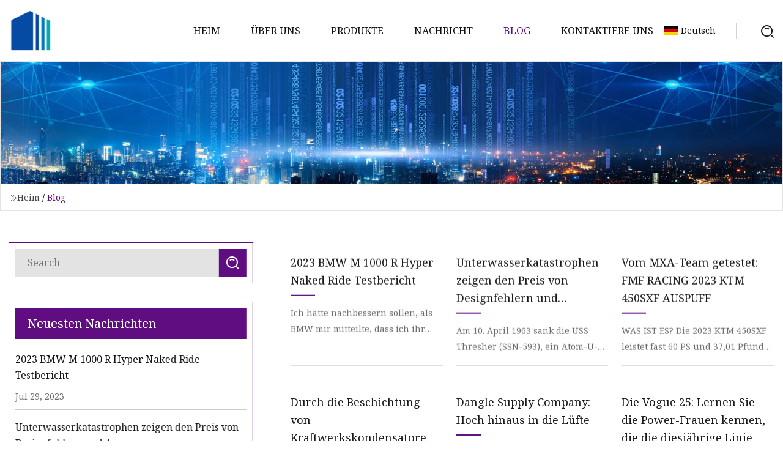

--- FILE ---
content_type: text/html; charset=utf-8
request_url: https://de.tsdstech.com/blog10.html
body_size: 4532
content:
<!doctype html>
<html lang="de">
<head>
<meta charset="utf-8" />
<title>Blog | Chongqing Titanium Rod Group</title>
<meta name="description" content="Blog" />
<meta name="keywords" content="Blog" />
<meta name="viewport" content="width=device-width, initial-scale=1.0" />
<meta name="application-name" content="Chongqing Titanium Rod Group" />
<meta name="twitter:card" content="summary" />
<meta name="twitter:title" content="Blog | Chongqing Titanium Rod Group" />
<meta name="twitter:description" content="Blog" />
<meta name="twitter:image" content="https://de.tsdstech.com/uploadimg/logo24898.png" />
<meta http-equiv="X-UA-Compatible" content="IE=edge" />
<meta property="og:site_name" content="Chongqing Titanium Rod Group" />
<meta property="og:type" content="article" />
<meta property="og:title" content="Blog | Chongqing Titanium Rod Group" />
<meta property="og:description" content="Blog" />
<meta property="og:url" content="https://de.tsdstech.com/blog10.html" />
<meta property="og:image" content="https://de.tsdstech.com/uploadimg/logo24898.png" />
<link href="https://de.tsdstech.com/blog10.html" rel="canonical" />
<link href="https://de.tsdstech.com/uploadimg/ico24898.png" rel="shortcut icon" type="image/x-icon" />
<link href="https://fonts.googleapis.com" rel="preconnect" />
<link href="https://fonts.gstatic.com" rel="preconnect" crossorigin />
<link href="https://fonts.googleapis.com/css2?family=Noto+Serif&display=swap" rel="stylesheet" />
<link href="/themes/hestia/toast.css" rel="stylesheet" />
<link href="/themes/hestia/purple/style.css" rel="stylesheet" />
<link href="/themes/hestia/purple/page.css" rel="stylesheet" />
<link href="/themes/hestia/aos.css" rel="stylesheet" />
<script type="application/ld+json">[{"@context":"https://schema.org/","@type":"BreadcrumbList","itemListElement":[{"@type":"ListItem","name":"Heim","position":1,"item":"https://de.tsdstech.com/"},{"@type":"ListItem","name":"Blog","position":2,"item":"https://de.tsdstech.com/blog.html"}]}]</script>
<script type="text/javascript" src="//info.53hu.net/traffic.js?id=08a984h6ak"></script>
</head>
<body class="index">
<!-- header -->
<header>
  <div class="container">
    <a href="/" class="head-logo" title="Chongqing Titanium Rod Group"><img src="/uploadimg/logo24898.png" width="70" height="70" alt="Chongqing Titanium Rod Group"><span>Chongqing Titanium Rod Group</span></a>
    <div class="menu-btn"><em></em><em></em><em></em></div>
    <div class="head-content">
      <nav class="nav"> 
        <ul>
          <li><a href="/">Heim</a></li>
          <li><a href="/about-us.html">&#xDC;ber uns</a></li>
          <li><a href="/products.html">Produkte</a><em class="iconfont icon-xiangxia"></em>
            <ul class="submenu">
              <li><a href="/titanium-rod.html">Titanstab</a></li>
              <li><a href="/titanium-bar.html">Titanbarren</a></li>
              <li><a href="/titanium-pipe.html">Titanrohr</a></li>
              <li><a href="/titanium-tube.html">Titanrohr</a></li>
              <li><a href="/titanium-sheet.html">Titanblech</a></li>
              <li><a href="/titanium-plate.html">Titanplatte</a></li>
              <li><a href="/titanium-forging.html">Titanschmieden</a></li>
              <li><a href="/titanium-mesh-sheet.html">Titan-Mesh-Blatt</a></li>
              <li><a href="/titanium-bar-grade-2.html">Titanbarren Grad 2</a></li>
              <li><a href="/titanium-bar-grade-5.html">Titanbarren Grad 5</a></li>
              <li><a href="/titanium-rod-grade-2.html">Titanstab G&#xFC;teklasse 2</a></li>
              <li><a href="/titanium-tube-grade-1.html">Titanrohr G&#xFC;teklasse 1</a></li>
            </ul>
          </li>
          <li><a href="/news.html">Nachricht</a></li>
          <li class="active"><a href="/blog.html">Blog</a></li>
          <li><a href="/contact-us.html">Kontaktiere uns</a></li>
        </ul>
      </nav>
      <div class="head-search"><img src="/themes/hestia/images/search.png" width="21" height="21" alt="search"></div>
      <div class="search-input">
        <input type="text" name="" id="textsearch" placeholder="Keyword">
        <div class="search-btn" onclick="SearchProBtn()"><em class="iconfont icon-search"></em></div>
      </div>
    </div>
    <div class="languagelist">
      <div class="languagelist-title"><img src="/themes/hestia/images/language/de.png" alt="de"><span>Deutsch</span></div>
      <div class="languagelist-drop"><span class="languagelist-arrow"></span>
        <ul class="languagelist-wrap">
           <li class="languagelist-active"><a href="https://de.tsdstech.com/blog10.html"><img src="/themes/hestia/images/language/de.png" width="24" height="16" alt="Deutsch" title="de">Deutsch</a></li>
                                    <li>
                                        <a href="https://www.tsdstech.com/blog10.html">
                                            <img src="/themes/hestia/images/language/en.png" width="24" height="16" alt="English" title="en">
                                            English
                                        </a>
                                    </li>
                                    <li>
                                    <a href="https://fr.tsdstech.com/blog10.html">
                                            <img src="/themes/hestia/images/language/fr.png" width="24" height="16" alt="Français" title="fr">
                                            Français
                                        </a>
                                    </li>
                                    <li>
                                    <a href="https://es.tsdstech.com/blog10.html">
                                            <img src="/themes/hestia/images/language/es.png" width="24" height="16" alt="Español" title="es">
                                            Español
                                        </a>
                                    </li>
                                    <li>
                                        <a href="https://it.tsdstech.com/blog10.html">
                                            <img src="/themes/hestia/images/language/it.png" width="24" height="16" alt="Italiano" title="it">
                                            Italiano
                                        </a>
                                    </li>
                                    <li>
                                    <a href="https://pt.tsdstech.com/blog10.html">
                                            <img src="/themes/hestia/images/language/pt.png" width="24" height="16" alt="Português" title="pt">
                                            Português
                                        </a>
                                    </li>
                                    <li>
                                    <a href="https://ja.tsdstech.com/blog10.html"><img src="/themes/hestia/images/language/ja.png" width="24" height="16" alt="日本語" title="ja"> 日本語</a>
                                    </li>
                                    <li>
                                    <a href="https://ko.tsdstech.com/blog10.html"><img src="/themes/hestia/images/language/ko.png" width="24" height="16" alt="한국어" title="ko"> 한국어</a>
                                    </li>
                                    <li>
                                    <a href="https://ru.tsdstech.com/blog10.html"><img src="/themes/hestia/images/language/ru.png" width="24" height="16" alt="Русский" title="ru"> Русский</a>
                                    </li>
        </ul>
      </div>
    </div>
  </div>
</header>
<!-- header -->
<!-- main -->
<main>
  <section class="news-banner">
    <div class="news-banner-content"><img src="/themes/hestia/images/inner-banner.webp" class="news-banner-img" alt="banner">
      <div class="container news-banner-crumbs">
        <div><em class="iconfont icon-jiantou1"></em><a href="/" class="news-banner-crumbs-title">Heim</a> / <h1 class="news-banner-crumbs-present">Blog</h1>
        </div>
        <div class="news-banner-crumbs-right"><span></span></div>
      </div>
    </div>
  </section>
  <section class="news-bottom blog-section">
    <div class="container">
      <div class="news-content">
        <div class="news-left" data-aos="fade-right" data-aos-duration="800">
          <div class="news-left-top">
            <input type="text" placeholder="Search" id="textsearch">
            <div class="news-search-btn" onclick="SearchProBtn()"><img src="/themes/hestia/images/page-search.webp" alt="pageSearch"></div>
          </div>
          <div class="news-left-bottom">
            <div class="news-left-bottom-title">Neuesten Nachrichten</div>
            <div> <a href="/blog/2023-bmw-m-1000-r-hyper-naked-ride-review.html" class="news-left-b-item">
              <div class="news-left-b-item-r">
                <div>
                  <p>2023 BMW M 1000 R Hyper Naked Ride Testbericht</p>
                  <span>Jul 29, 2023</span>
                </div>
              </div>
             </a>  <a href="/blog/underwater-disasters-show-the-price-of-design-flaws-arrogance.html" class="news-left-b-item">
              <div class="news-left-b-item-r">
                <div>
                  <p>Unterwasserkatastrophen zeigen den Preis von Designfehlern und Arroganz</p>
                  <span>Jul 28, 2023</span>
                </div>
              </div>
             </a>  <a href="/blog/mxa-team-tested-fmf-racing-2023-ktm-450sxf-exhaust.html" class="news-left-b-item">
              <div class="news-left-b-item-r">
                <div>
                  <p>Vom MXA-Team getestet: FMF RACING 2023 KTM 450SXF AUSPUFF</p>
                  <span>Jul 27, 2023</span>
                </div>
              </div>
             </a>  <a href="/blog/power-plant-condenser-coating-could-cut-460-million-tons-of-co2-per-year.html" class="news-left-b-item">
              <div class="news-left-b-item-r">
                <div>
                  <p>Durch die Beschichtung von Kraftwerkskondensatoren könnten 460 Millionen Tonnen CO2 pro Jahr eingespart werden</p>
                  <span>Jul 26, 2023</span>
                </div>
              </div>
             </a>  <a href="/blog/dangle-supply-company-getting-high-in-big-sky.html" class="news-left-b-item">
              <div class="news-left-b-item-r">
                <div>
                  <p>Dangle Supply Company: Hoch hinaus in die Lüfte</p>
                  <span>Jul 25, 2023</span>
                </div>
              </div>
             </a> </div>
          </div>
        </div>
        <div class="blog-right list1">
          <ul>
            <li class="blog-item" data-aos="fade-up" data-aos-duration="900"><a href="/blog/2023-bmw-m-1000-r-hyper-naked-ride-review.html">
              <div class="blog-item-bottom">
                <p class="blog-item-title">2023 BMW M 1000 R Hyper Naked Ride Testbericht</p>
                <span class="wrie"></span>
                <p class="blog-item-text"> Ich hätte nachbessern sollen, als BMW mir mitteilte, dass ich ihr neues M 1000 R-Bike „nach Geschäftsschluss“ zur Begut</p>
              </div>
             </a></li>
            <li class="blog-item" data-aos="fade-up" data-aos-duration="900"><a href="/blog/underwater-disasters-show-the-price-of-design-flaws-arrogance.html">
              <div class="blog-item-bottom">
                <p class="blog-item-title">Unterwasserkatastrophen zeigen den Preis von Designfehlern und Arroganz</p>
                <span class="wrie"></span>
                <p class="blog-item-text"> Am 10. April 1963 sank die USS Thresher (SSN-593), ein Atom-U-Boot, 220 Meilen vor der Küste von Cape Cod mit 129 Mensc</p>
              </div>
             </a></li>
            <li class="blog-item" data-aos="fade-up" data-aos-duration="900"><a href="/blog/mxa-team-tested-fmf-racing-2023-ktm-450sxf-exhaust.html">
              <div class="blog-item-bottom">
                <p class="blog-item-title">Vom MXA-Team getestet: FMF RACING 2023 KTM 450SXF AUSPUFF</p>
                <span class="wrie"></span>
                <p class="blog-item-text"> WAS IST ES?  Die 2023 KTM 450SXF leistet fast 60 PS und 37,01 Pfund Fuß Drehmoment.  Warum brauchen Sie also ein Afterm</p>
              </div>
             </a></li>
            <li class="blog-item" data-aos="fade-up" data-aos-duration="900"><a href="/blog/power-plant-condenser-coating-could-cut-460-million-tons-of-co2-per-year.html">
              <div class="blog-item-bottom">
                <p class="blog-item-title">Durch die Beschichtung von Kraftwerkskondensatoren könnten 460 Millionen Tonnen CO2 pro Jahr eingespart werden</p>
                <span class="wrie"></span>
                <p class="blog-item-text"> Es wird einige Zeit dauern, die Welt von fossilen Brennstoffen zu entwöhnen, daher ist es immer noch wichtig, Wege zu f</p>
              </div>
             </a></li>
            <li class="blog-item" data-aos="fade-up" data-aos-duration="900"><a href="/blog/dangle-supply-company-getting-high-in-big-sky.html">
              <div class="blog-item-bottom">
                <p class="blog-item-title">Dangle Supply Company: Hoch hinaus in die Lüfte</p>
                <span class="wrie"></span>
                <p class="blog-item-text"> Die Dangle Supply Company in Montanas coolster Stadt ist der erste Outdoor-Freizeithändler für Cannabis.  Von Ethan Ste</p>
              </div>
             </a></li>
            <li class="blog-item" data-aos="fade-up" data-aos-duration="900"><a href="/blog/the-vogue-25-meet-the-powerhouse-women-who-made-this-years-line.html">
              <div class="blog-item-bottom">
                <p class="blog-item-title">Die Vogue 25: Lernen Sie die Power-Frauen kennen, die die diesjährige Linie geschaffen haben</p>
                <span class="wrie"></span>
                <p class="blog-item-text">Von Vogue Seit ihrer Einführung im Jahr 2018 feiert die jährliche Vogue 25-Liste die einflussreichen Frauen, die die bri</p>
              </div>
             </a></li>
            <li class="blog-item" data-aos="fade-up" data-aos-duration="900"><a href="/blog/throttle-syndicate-kx450-project.html">
              <div class="blog-item-bottom">
                <p class="blog-item-title">THROTTLE SYNDICATE KX450 PROJEKT</p>
                <span class="wrie"></span>
                <p class="blog-item-text"> Throttle Syndicate ist das Unternehmen, das vielen Werksrennteams mit maßgeschneiderten Grafiken und Sitzbezügen ein so</p>
              </div>
             </a></li>
            <li class="blog-item" data-aos="fade-up" data-aos-duration="900"><a href="/blog/2024-gasgas-cross.html">
              <div class="blog-item-bottom">
                <p class="blog-item-title">2024 GasGas Cross</p>
                <span class="wrie"></span>
                <p class="blog-item-text">Offroad-Rennwagen erhalten die ersten mechanischen Updates seit ihrer Einführung im Jahr 2021.</p>
              </div>
             </a></li>
            <li class="blog-item" data-aos="fade-up" data-aos-duration="900"><a href="/blog/mxa-team-tested-fmf-2023-ktm-250300sx-pipesilencer.html">
              <div class="blog-item-bottom">
                <p class="blog-item-title">Vom MXA-Team getestet: FMF 2023 KTM 250/300SX ROHR/SCHALLDÄMPFER</p>
                <span class="wrie"></span>
                <p class="blog-item-text"> WAS IST ES?  Das Fatty-Rohr ist der wichtigste Power-Puncher in der Zweitakt-Reihe von FMF, und der Powercore 2.1 aus T</p>
              </div>
             </a></li>
            <li class="blog-item" data-aos="fade-up" data-aos-duration="900"><a href="/blog/the-9-best-pipes-for-smoking-weed-and-cbd.html">
              <div class="blog-item-bottom">
                <p class="blog-item-title">Die 9 besten Pfeifen zum Rauchen von Gras (und CBD)</p>
                <span class="wrie"></span>
                <p class="blog-item-text"> Jedes Produkt wird von unseren Redakteuren sorgfältig ausgewählt.  Wenn Sie über einen Link kaufen, erhalten wir möglic</p>
              </div>
             </a></li>
            <li class="blog-item" data-aos="fade-up" data-aos-duration="900"><a href="/blog/global-nations-are-interested-in-the-development-of-ukrainian-titanium-deposits.html">
              <div class="blog-item-bottom">
                <p class="blog-item-title">Weltnationen sind an der Entwicklung ukrainischer Titanvorkommen interessiert</p>
                <span class="wrie"></span>
                <p class="blog-item-text"> Von Eugene Gerden Globale Nationen sind an der Entwicklung ukrainischer Titanvorkommen interessiert, da die Nachfrage n</p>
              </div>
             </a></li>
            <li class="blog-item" data-aos="fade-up" data-aos-duration="900"><a href="/blog/titanium-powder-producers-respond-to-strong-demand.html">
              <div class="blog-item-bottom">
                <p class="blog-item-title">Hersteller von Titanpulver reagieren auf die starke Nachfrage</p>
                <span class="wrie"></span>
                <p class="blog-item-text"> Hersteller von Titanpulver reagieren auf starke Nachfrage |  Argus Media</p>
              </div>
             </a></li>
          </ul>
          <div class="page"> <a href="/blog.html" class="page-btn">Erste</a> <a href="/blog7.html" class="page-num">7</a><a href="/blog8.html" class="page-num">8</a><a href="/blog9.html" class="page-num">9</a><a href="/blog10.html" class="page-num act">10</a><a href="/blog11.html" class="page-num">11</a><a href="/blog12.html" class="page-num">12</a><a href="/blog13.html" class="page-num">13</a> <a class="page-num" href="/blog15.html">Zuletzt</a> </div>
</div>
      </div>
    </div>
  </section>
</main>

<!-- main -->
<!-- footer -->
<footer class="footer">
  <div class="container footer-top">
    <div class="footer-content footer-left" data-aos="fade-up" data-aos-duration="900">
      <p class="footer-item-title">Schnelle Navigation</p>
      <span class="wrie"></span>
      <ul>
        <li><a href="/"><em class="iconfont icon-jinrujiantou"></em>Heim</a></li>
        <li><a href="/about-us.html"><em class="iconfont icon-jinrujiantou"></em>&#xDC;ber uns</a></li>
        <li><a href="/products.html"><em class="iconfont icon-jinrujiantou"></em>Produkte</a></li>
        <li><a href="/news.html"><em class="iconfont icon-jinrujiantou"></em>Nachricht</a></li>
        <li><a href="/blog.html"><em class="iconfont icon-jinrujiantou"></em>Blog</a></li>
        <li><a href="/contact-us.html"><em class="iconfont icon-jinrujiantou"></em>Kontaktiere uns</a></li>
        <li><a href="/sitemap.xml"><em class="iconfont icon-jinrujiantou"></em>Seitenverzeichnis</a></li>
      </ul>
    </div>
    <div class="footer-content footer-center" data-aos="fade-up" data-aos-duration="1000">
      <p class="footer-item-title">Produkt</p>
      <span class="wrie"></span>
      <div class="footer-center-content">
        <ul class="footer-center-content-left">
          <li><a href="/titanium-rod.html"><em class="iconfont icon-jinrujiantou"></em>Titanstab</a></li>
          <li><a href="/titanium-bar.html"><em class="iconfont icon-jinrujiantou"></em>Titanbarren</a></li>
          <li><a href="/titanium-pipe.html"><em class="iconfont icon-jinrujiantou"></em>Titanrohr</a></li>
          <li><a href="/titanium-tube.html"><em class="iconfont icon-jinrujiantou"></em>Titanrohr</a></li>
          <li><a href="/titanium-sheet.html"><em class="iconfont icon-jinrujiantou"></em>Titanblech</a></li>
          <li><a href="/titanium-plate.html"><em class="iconfont icon-jinrujiantou"></em>Titanplatte</a></li>
          <li><a href="/titanium-forging.html"><em class="iconfont icon-jinrujiantou"></em>Titanschmieden</a></li>
          <li><a href="/titanium-mesh-sheet.html"><em class="iconfont icon-jinrujiantou"></em>Titan-Mesh-Blatt</a></li>
          <li><a href="/titanium-bar-grade-2.html"><em class="iconfont icon-jinrujiantou"></em>Titanbarren Grad 2</a></li>
          <li><a href="/titanium-bar-grade-5.html"><em class="iconfont icon-jinrujiantou"></em>Titanbarren Grad 5</a></li>
        </ul>
      </div>
    </div>
    <div class="footer-content footer-right" data-aos="fade-up" data-aos-duration="1100">
      <p class="footer-item-title">Partnerfirma</p>
      <span class="wrie"></span>
      <ul>
<li><a href="http://de.jwelltec.com/compounding-equipment/" target="_blank">Hersteller von Compoundieranlagen</a></li><li><a href="http://de.gentingelevator.com/" target="_blank">Genting  Aufzug  Inc.</a></li><li><a href="https://de.grainfoodkr.com/puffed-cereals/cereal-ball/" target="_blank">M&#xFC;slischkugellieferanten</a></li>      </ul>
    </div>
  </div>
  <div class="container footer-bottom">
    <ul>
      <li><a href="/products.html" rel="nofollow" title="facebook"><em class="iconfont icon-facebook"></em></a></li>
      <li><a href="/products.html" rel="nofollow" title="twitter"><em class="iconfont icon-twitter-fill"></em></a></li>
      <li><a href="/products.html" rel="nofollow" title="pinterest"><em class="iconfont icon-pinterestpinterest30"></em></a></li>
      <li><a href="/products.html" rel="nofollow" title="linkedin"><em class="iconfont icon-linkedin"></em></a></li>
      <li><a href="/products.html" rel="nofollow" title="TikTok"><em class="iconfont icon-icon_TikTok"></em></a></li>
      <li><a href="/products.html" rel="nofollow" title="youtube"><em class="iconfont icon-youtube"></em></a></li>
    </ul>
    <p>Copyright &copy; de.tsdstech.com, Alle Rechte vorbehalten.&nbsp;&nbsp;<a href="/privacy-policy.html">Privacy Policy</a></p>
    <p>Email <a href="mail:daniel@tsdstech.com" target="_blank"><span class="__cf_email__" data-cfemail="395d5857505c55794d4a5d4a4d5c5a51175a5654">[email&#160;protected]</span></a></p>
  </div>
  <div class="gotop"><span>TOP</span></div>
</footer>
<!-- footer -->
 
<!-- script --> 
<script data-cfasync="false" src="/cdn-cgi/scripts/5c5dd728/cloudflare-static/email-decode.min.js"></script><script src="/themes/hestia/js/jq.3.6.1.js"></script>
<script src="/themes/hestia/js/totast.js"></script>
<script src="/themes/hestia/js/aos.js"></script>
<script src="/themes/hestia/js/lazyload.js"></script>
<script src="/themes/hestia/js/head.js"></script>
<script defer src="https://static.cloudflareinsights.com/beacon.min.js/vcd15cbe7772f49c399c6a5babf22c1241717689176015" integrity="sha512-ZpsOmlRQV6y907TI0dKBHq9Md29nnaEIPlkf84rnaERnq6zvWvPUqr2ft8M1aS28oN72PdrCzSjY4U6VaAw1EQ==" data-cf-beacon='{"version":"2024.11.0","token":"2823e8cbb59a418a893a7ee6859e2e3a","r":1,"server_timing":{"name":{"cfCacheStatus":true,"cfEdge":true,"cfExtPri":true,"cfL4":true,"cfOrigin":true,"cfSpeedBrain":true},"location_startswith":null}}' crossorigin="anonymous"></script>
</body>
</html>
